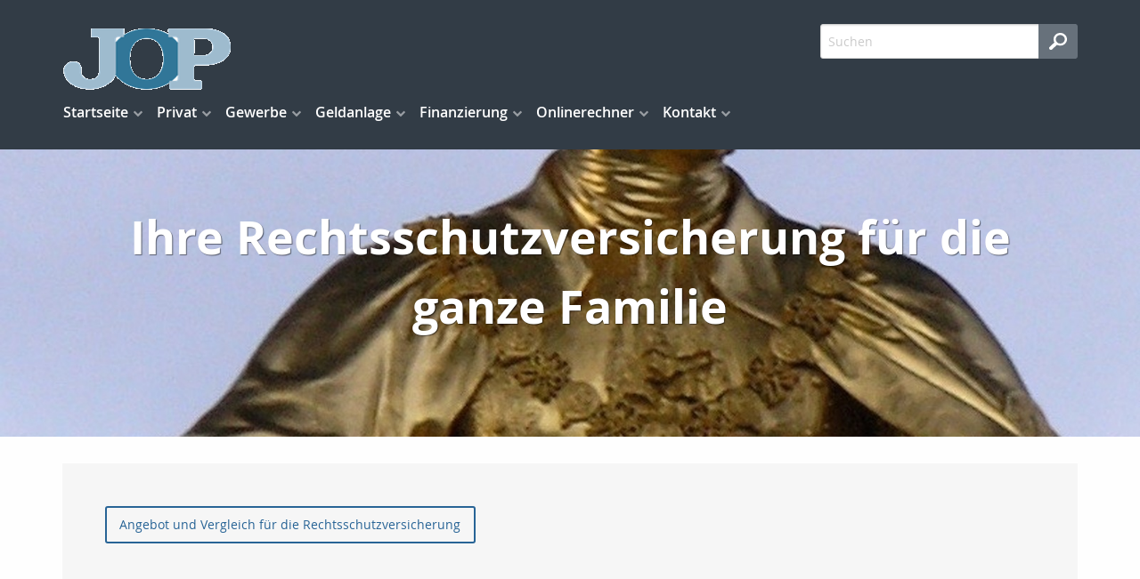

--- FILE ---
content_type: text/html;charset=UTF-8
request_url: https://www.versicherungsmakler-jop.de/privat.rechtsschutz.familie.html
body_size: 9717
content:
<!DOCTYPE html><html lang="de" class="chrome no-js"><head data-host="web3"><title>Ihre Rechtsschutzversicherung für die ganze Familie | JOP Versicherungsmakler &amp; Finanzanlagenvermittler UG (haftungsbeschränkt)</title><meta charset="UTF-8"/><meta property="og:title" content="Ihre Rechtsschutzversicherung für die ganze Familie | JOP Versicherungsmakler &amp; Finanzanlagenvermittler UG (haftungsbeschränkt)"/><meta property="og:type" content="website"/><meta property="og:url" content="https://www.versicherungsmakler-jop.de/privat.rechtsschutz.familie.html"/><meta property="og:image" content="https://www.versicherungsmakler-jop.de/content.4812908.images.wjejc.P7292607-1.jpg"/><meta name="thumbnail" content="https://www.versicherungsmakler-jop.de/content.4812908.images.wjejc.P7292607-1.jpg"/><meta property="og:image:type" content="jpg"/><meta property="og:image:width" content="817"/><meta property="og:image:height" content="622"/><meta property="max-image-preview" content="standard"/><meta property="fb:pages" content="459656107505685"/><meta property="og:description" content="In einer Familienrechtsschutz sind alle Familienmitglieder, d.h. der Ehepartner und alle minderjährigen und volljährigen unverheirateten Kinder, meist bis Vollendung des 25. Lebensjahres und ohne eigenes Einkommen, versichert."/><meta name="viewport" content="width=device-width, initial-scale=1"/><meta http-equiv="language" content="de"/><meta name="robots" content="index, follow"/><meta name="description" lang="de" content="In einer Familienrechtsschutz sind alle Familienmitglieder, d.h. der Ehepartner und alle minderjährigen und volljährigen unverheirateten Kinder, meist bis Vollendung des 25. Lebensjahres und ohne eigenes Einkommen, versichert."/><meta name="keywords" content="Joachim Pape, JOP Maklerbüro, Versicherungen und Geldanlagen, Winterberg, JOP, Pape Makler, Pape Maklerbüro, JOP Maklerbüro, Pape Winterberg, Winterberg,JOP Winterberg, &#10;Analyse,Versicherungen, Geldanlagen, Altersvorsorge, Fondsanlagen, Private-Equity,&#10;Unternehmensberatung, gesetzliche Krankenversicherung,Finanzdienstleister,unabhängig,Investment,Fondsgebundene Lebensversicherung,Rentenversicherung,Unfallversicherung,Baufinanzierung,,Sterbegeld,59955, JOPVersicherungsmakler, JOP Winterberg,"/><meta name="news_keywords" content="Joachim Pape, JOP Maklerbüro, Versicherungen und Geldanlagen, Winterberg, JOP, Pape Makler, Pape Maklerbüro, JOP Maklerbüro, Pape Winterberg, Winterberg,JOP Winterberg, &#10;Analyse,Versicherungen, Geldanlagen, Altersvorsorge, Fondsanlagen, Private-Equity,&#10;Unternehmensberatung, gesetzliche Krankenversicherung,Finanzdienstleister,unabhängig,Investment,Fondsgebundene Lebensversicherung,Rentenversicherung,Unfallversicherung,Baufinanzierung,,Sterbegeld,59955, JOPVersicherungsmakler, JOP Winterberg,"/><meta name="geo.region" content="DE-NW"/><meta name="geo.placename" content="59955 Winterberg"/><meta http-equiv="cache-control" content="public, max-age=1800, s-maxage=1800, must-revalidate"/><meta http-equiv="pragma" content="public"/><meta http-equiv="expires" content="Wed, 21 Jan 2026 06:02:23 GMT"/><meta name="generator" content="FAD - Fast Application Development Server"/><link rel="shortcut icon" href="/skins/images/fullscreen/blue/favicon.ico" type="image/x-icon"/><link rel="apple-touch-icon" href="/skins/images/fullscreen/blue/favicon.ico" type="image/x-icon"/><link rel="stylesheet" type="text/css" href="/scripts/jquery/jquery-ui/1.10.2/themes/default/jquery-ui.min.css?cb=1731416161" media="screen"/><link rel="stylesheet" type="text/css" href="/scripts/jquery/jquery-ui/1.10.2/themes/default/jquery-ui.structure.min.css?cb=1731416161" media="screen"/><link rel="stylesheet" type="text/css" href="/scripts/jquery/jquery-ui/1.10.2/themes/default/jquery-ui.theme.min.css?cb=1731416161" media="screen"/><link rel="stylesheet" type="text/css" href="/scripts/public.css?cb=1752575001" media="screen"/><link rel="stylesheet" type="text/css" href="/skins/css/default.css?cb=1731416228" media="screen"/><link rel="stylesheet" type="text/css" href="/cms.share.css.iconsprite.css" media="all"/><link rel="stylesheet" type="text/css" href="/skins/css/normalize/4.2.0/normalize.min.css?cb=1731416228" media="all"/><link rel="stylesheet" type="text/css" href="/skins/css/ui.totop.css?cb=1731416228" media="all"/><link rel="stylesheet" type="text/css" href="/skins/js/swiper/3.1.2/css/swiper.min.css?cb=1731416230" media="all"/><link rel="stylesheet" type="text/css" href="/skins/css/foundation.min.css?cb=1731416228" media="all"/><link rel="stylesheet" type="text/css" href="/skins/css/component.css?cb=1731416228" media="all"/><link rel="stylesheet" type="text/css" href="/scripts/font-awesome/css/font-awesome.min.css?cb=1731416161" media="screen"/><link rel="stylesheet" type="text/css" href="/skins/css/fullscreen.css?cb=1731416228" media="all"/><link rel="stylesheet" type="text/css" href="/fullscreen_blue.css" media="all"/><link rel="stylesheet" type="text/css" href="/custom.css?cb=1635174965"/><script type="text/javascript" data-type="text/javascript" src="/skins/js/hyphenator/Hyphenator_Loader.js?cb=1731416230" data-cookieconsent="necessary">/*41b6f6c7c2812d3d1acd9c73e8c641c7*/</script><script type="text/javascript" data-type="text/javascript" src="/scripts/jquery/2.1.4/jquery.min.js?cb=1731416161" data-cookieconsent="necessary">/*5b91cb4fa631790ec8b741eed0330cd1*/</script><script type="text/javascript" data-type="text/javascript" src="/scripts/jquery/jquery-ui/1.12.1/jquery-ui.min.js?cb=1731416161" data-cookieconsent="necessary">/*8ee9ce4eccf8d9a1e0cc23684c8b5c77*/</script><script type="text/plain" data-type="text/javascript" src="https://www.googletagmanager.com/gtag/js?id=UA-126939211-1" async="" defer="" data-cookieconsent="tracking">/*1816a57f4b9df671f758b80758301225*/</script><script type="text/plain" data-type="text/javascript" data-cookieconsent="tracking">//<![CDATA[
          window.dataLayer = window.dataLayer || [];
          function gtag(){window.dataLayer.push(arguments);}
          gtag('js', new Date());
          gtag('config', 'UA-126939211-1', {'anonymize_ip': true});
        //]]></script><script type="text/javascript">
      session = 'PHPSESSID=bb5a6tpoe75jv914fermh61362';
    </script><script type="text/javascript" data-type="text/javascript" src="/scripts.ajax.js?cb=1731416201" data-cookieconsent="necessary">/*bca3630b4a1d4ca04e5c713ac6689bcd*/</script><script type="text/javascript">
      function setsubmit(t) {
        submit = t;
      };
    </script><script type="text/javascript" src="/public/fad-server/class/cms/mod/cookieconsent/cookieconsent.js">/*cookieconsent*/</script><script type="text/javascript">
        document.addEventListener( 'DOMContentLoaded' , function () {
          if (fad_cookieconsent) {
            fad_cookieconsent.init( {
              display : 'bottom',
              module : '4911706',
              maxage : '30'
            } );

            
            fad_cookieconsent.run();
            
          }
        } );
      </script></head><body itemscope="itemscope" itemtype="http://schema.org/WebPage" class="privat.rechtsschutz.familie default"><div id="preloader"><div id="status" class="sk-fading-circle"><div class="sk-circle1 sk-circle"> </div><div class="sk-circle2 sk-circle"> </div><div class="sk-circle3 sk-circle"> </div><div class="sk-circle4 sk-circle"> </div><div class="sk-circle5 sk-circle"> </div><div class="sk-circle6 sk-circle"> </div><div class="sk-circle7 sk-circle"> </div><div class="sk-circle8 sk-circle"> </div><div class="sk-circle9 sk-circle"> </div><div class="sk-circle10 sk-circle"> </div><div class="sk-circle11 sk-circle"> </div><div class="sk-circle12 sk-circle"> </div></div></div><div class="wrapper"><nav class="top-bar top-bar-fixed" role="navigation"><div class="scrollbar-fix"><div class="row"><div class="columns"><div class="top-bar-left"><button class="toggle-search"> </button><button class="toggle-menu"><span> </span></button><a class="top-bar-logo" href="/index.html"><img alt=" JOP Versicherungsmakler &amp; Finanzanlagenvermittler UG (haftungsbeschränkt)" src="/logo.png"/></a></div><div class="top-bar-right"><div id="mod_search_form_4841289" class="mod_search_form"><form action="/suche.html" method="get" accept-charset="UTF-8" target="_self"><fieldset><input id="fad_search_form_field" name="q" placeholder="Suchen" type="text" size="30"/><input id="fad_search_form_submit" value="" type="submit"/></fieldset></form></div></div><div class="dropdown-menu"><div id="mod_search_form_4841289" class="mod_search_form"><form action="/suche.html" method="get" accept-charset="UTF-8" target="_self"><fieldset><input id="fad_search_form_field" name="q" placeholder="Suchen" type="text" size="30"/><input id="fad_search_form_submit" value="" type="submit"/></fieldset></form></div><div id="dl-menu" class="dl-menuwrapper collapsed"><ul class="dl-menu dl-menuopen"><li class="menuitem has-submenu"><a class="page_link" href="/index.html" aria-haspopup="true">Startseite</a><ul class="dl-submenu menu-level-2"><li class="menuitem has-submenu"><a class="page_link" href="/neu.index.html" aria-haspopup="true">Aktuelles</a><ul class="dl-submenu menu-level-3"><li class="menuitem has-submenu"><a class="page_link" href="/neu.index.html" aria-haspopup="true">Archiv</a><ul class="dl-submenu menu-level-4"><li class="menuitem"><a class="page_link" href="/neu.2015.html">Änderungen 2015</a></li><li class="menuitem"><a class="page_link" href="/neu.2014.html">Änderungen 2014</a></li><li class="menuitem"><a class="page_link" href="/neu.2013.html">Änderungen 2013</a></li><li class="menuitem"><a class="page_link" href="/neu.2012-2.html">Neu zum 01.09.2012</a></li><li class="menuitem has-submenu"><a class="page_link" href="/neu.2012.html" aria-haspopup="true">Änderungen 2012</a><ul class="dl-submenu menu-level-5"><li class="menuitem"><a class="page_link" href="/neu.wechsel-strom-gas.html">Wechsel Strom,Gas</a></li><li class="menuitem"><a class="page_link" href="/neu.warnbutton.html">Warnbutton</a></li><li class="menuitem"><a class="page_link" href="/neu.mitbestimmung-eu-buerger.html">Mitbestimmung EU-Bürger</a></li><li class="menuitem"><a class="page_link" href="/neu.kuerzung-solarfoerderung.html">Solarförderung</a></li><li class="menuitem"><a class="page_link" href="/neu.anerkennungsgesetz-ausland-fachkraefte.html">Rechengrößen 2012</a></li></ul></li><li class="menuitem"><a class="page_link" href="/neu.2011.html">Änderungen 2011</a></li><li class="menuitem"><a class="page_link" href="/neu.2010.html">Änderungen 2010</a></li><li class="menuitem"><a class="page_link" href="/neu.2009.html">Änderungen 2009</a></li><li class="menuitem"><a class="page_link" href="/neu.2008.html">Änderungen 2008</a></li><li class="menuitem"><a class="page_link" href="/neu.2007.html">Änderungen 2007</a></li><li class="menuitem"><a class="page_link" href="/neu.2006.html">Änderungen 2006</a></li><li class="menuitem"><a class="page_link" href="/neu.2005.html">Änderungen 2005</a></li><li class="menuitem"><a class="page_link" href="/neu.2004.html">Änderungen 2004</a></li><li class="menuitem"><a class="page_link" href="/neu.2025.html">Änderungen 2025</a></li><li class="menuitem"><a class="page_link" href="/neu.2024.html">Änderungen 2024</a></li><li class="menuitem"><a class="page_link" href="/neu.2023.html">Änderungen 2023</a></li><li class="menuitem"><a class="page_link" href="/neu.2022.html">Änderungen 2022</a></li><li class="menuitem"><a class="page_link" href="/neu.2021.html">Änderungen 2021</a></li><li class="menuitem"><a class="page_link" href="/neu.2020.html">Änderungen 2020</a></li><li class="menuitem"><a class="page_link" href="/neu.2019.html">Änderungen 2019</a></li><li class="menuitem"><a class="page_link" href="/neu.2018.html">Änderungen 2018</a></li><li class="menuitem"><a class="page_link" href="/neu.2017.html">Änderungen 2017</a></li><li class="menuitem"><a class="page_link" href="/neu.2016.html">Änderungen 2016</a></li></ul></li><li class="menuitem"><a class="page_link" href="/neu.2026.html">Änderungen 2026</a></li></ul></li><li class="menuitem"><a class="page_link" href="/Angebotsanfragen.html">Angebotsanfragen</a></li><li class="menuitem has-submenu"><a class="page_link" href="/Dokumente.html" aria-haspopup="true">Dokumente</a><ul class="dl-submenu menu-level-3"><li class="menuitem"><a class="page_link" href="/dokumente.maklervertrag.mv.html">Was ist ein Maklervertrag</a></li><li class="menuitem"><a class="page_link" href="/Kodex.html">Kodex</a></li><li class="menuitem"><a class="page_link" href="/dokumente.korrespondenz.index.html">Korrespondenz</a></li></ul></li><li class="menuitem"><a class="page_link" href="/suche.html">Suche</a></li><li class="menuitem"><a class="page_link" href="/Links.html">Links</a></li><li class="menuitem"><a class="page_link" href="/analyse.index.html">Analyse</a></li></ul></li><li class="menuitem has-submenu active"><a class="page_link" href="/privat.index.html" aria-haspopup="true">Privat</a><ul class="dl-submenu menu-level-2"><li class="menuitem has-submenu"><a class="page_link" href="/privat.haftpflicht.index.html" aria-haspopup="true">Haftpflicht</a><ul class="dl-submenu menu-level-3"><li class="menuitem has-submenu"><a class="page_link" href="/privat.haftpflicht.privat.index.html" aria-haspopup="true">Privathaftpflicht</a><ul class="dl-submenu menu-level-4"><li class="menuitem"><a class="page_link" href="/Was-ist-eine-Privathaftpflicht.html">Was ist ...</a></li><li class="menuitem"><a class="page_link" href="/privat.privathaftpflicht.leistungen.html">Leistungen</a></li><li class="menuitem"><a class="page_link" href="/privat.privathaftpflicht.personen.html">versicherte Personen</a></li></ul></li><li class="menuitem"><a class="page_link" href="/privat.haftpflicht.haus.index.html">H.u.Grundst.haft.</a></li><li class="menuitem"><a class="page_link" href="/Hundehaftpflicht.html">Hundehaftpflicht</a></li></ul></li><li class="menuitem has-submenu"><a class="page_link" href="/privat.altersvorsorge.html" aria-haspopup="true">Altersvorsorge</a><ul class="dl-submenu menu-level-3"><li class="menuitem"><a class="page_link" href="/privat.privatrente.html">Privat-Rente</a></li><li class="menuitem"><a class="page_link" href="/privat.fonds.html">Fondsgebunden</a></li><li class="menuitem has-submenu"><a class="page_link" href="/privat.betriebliche.altersvorsorge.html" aria-haspopup="true">Betr. Altersvors.</a><ul class="dl-submenu menu-level-4"><li class="menuitem"><a class="page_link" href="/privat.betriebaltersvorsorge.direkt.html">Direktversicherung</a></li><li class="menuitem"><a class="page_link" href="/privat.betrieblaltersvorsorge.pensionszusage.html">Pensionszusage</a></li><li class="menuitem"><a class="page_link" href="/privat.betrieblaltersvorsorge.unterstuetzungskassen.html">Unterst.-kasse</a></li><li class="menuitem"><a class="page_link" href="/privat.betrieblaltersvorsorge.pensionskasse.html">Pensionskasse</a></li><li class="menuitem"><a class="page_link" href="/privat.betrieblaltersvorsorge.pensionsfonds.html">Pensionsfonds</a></li><li class="menuitem"><a class="page_link" href="/privat.betrieblaltersvorsorge.besteuerung.html">Besteuerung</a></li></ul></li><li class="menuitem"><a class="page_link" href="/privat.riester.html">Riester-Rente</a></li><li class="menuitem"><a class="page_link" href="/privat.ruerup.html">Rürup-Rente</a></li><li class="menuitem"><a class="page_link" href="/privat.wohnriester.html">Wohnriester</a></li></ul></li><li class="menuitem has-submenu"><a class="page_link" href="/privat.senioren.index.html" aria-haspopup="true">Senioren</a><ul class="dl-submenu menu-level-3"><li class="menuitem"><a class="page_link" href="/privat.senioren.sterbegeld.html">Sterbegeld</a></li><li class="menuitem"><a class="page_link" href="/Pflegeabsicherung.html">Pflegeabsicherung</a></li></ul></li><li class="menuitem has-submenu"><a class="page_link" href="/privat.tiere.html" aria-haspopup="true">Tiere</a><ul class="dl-submenu menu-level-3"><li class="menuitem"><a class="page_link" href="/privat.hunde.index.html">Hundehaftpflicht</a></li><li class="menuitem"><a class="page_link" href="/privat.tierkrankenversicherung.html">Tierkrankenversicherung</a></li></ul></li><li class="menuitem has-submenu"><a class="page_link" href="/privat.hinterbliebenen.html" aria-haspopup="true">Hinterbliebenen Absicherung</a><ul class="dl-submenu menu-level-3"><li class="menuitem"><a class="page_link" href="/Sterbegeldversicherung.html">Sterbegeldversicherung</a></li><li class="menuitem"><a class="page_link" href="/privat.hinterbliebenen.risikoleben.html">Risikoleben</a></li></ul></li><li class="menuitem has-submenu"><a class="page_link" href="/privat.pflegeabsicherung.html" aria-haspopup="true">Pflegeabsicherung</a><ul class="dl-submenu menu-level-3"><li class="menuitem"><a class="page_link" href="/gesetzliche-Pflegeversicherung.html">gesetzliche PV</a></li><li class="menuitem"><a class="page_link" href="/privat.pflegeversicherung.html">Pflegeversicherung</a></li></ul></li><li class="menuitem has-submenu"><a class="page_link" href="/privat.bauleistung.index.html" aria-haspopup="true">Bauvorhaben</a><ul class="dl-submenu menu-level-3"><li class="menuitem"><a class="page_link" href="/privat.bauleistung.wasundwie.html">Was und wie hoch</a></li><li class="menuitem has-submenu"><a class="page_link" href="/privat.baufinanzierung.html" aria-haspopup="true">Baufinanzierung</a><ul class="dl-submenu menu-level-4"><li class="menuitem"><a class="page_link" href="/Wohnriester.html">Wohnriester</a></li></ul></li><li class="menuitem has-submenu"><a class="page_link" href="/privat.bausparen.html" aria-haspopup="true">Bausparen</a><ul class="dl-submenu menu-level-4"><li class="menuitem"><a class="page_link" href="/Wohnriester-Bausparen.html">Wohnriester</a></li></ul></li></ul></li><li class="menuitem has-submenu"><a class="page_link" href="/privat.sozialversicherunge.pv.html" aria-haspopup="true">Sozialversicherung</a><ul class="dl-submenu menu-level-3"><li class="menuitem"><a class="page_link" href="/privat.sozialversicherunge.pv.html">Gesetzliche PV</a></li></ul></li><li class="menuitem has-submenu"><a class="page_link" href="/privat.eigentumsabsicherung.html" aria-haspopup="true">Eigentumsabsicherung</a><ul class="dl-submenu menu-level-3"><li class="menuitem"><a class="page_link" href="/Privathaftpflicht.html">Privathaftpflicht</a></li><li class="menuitem"><a class="page_link" href="/Haus-und-Grundstueck.html">Haus und Grundstück Haftpflicht</a></li><li class="menuitem"><a class="page_link" href="/Rechtsschutz-fuer-Eigentuemer-und-Mieter.html">Rechtsschutz</a></li><li class="menuitem has-submenu"><a class="page_link" href="/privat.gebaeude.html" aria-haspopup="true">Wohngebäude</a><ul class="dl-submenu menu-level-4"><li class="menuitem"><a class="page_link" href="/privat.gebaeude.verpflichtungen.html">Verpflichtungen und Totalschaden</a></li><li class="menuitem"><a class="page_link" href="/privat.gebaeude.wieversichert.html">Wie und was ist versichert</a></li><li class="menuitem"><a class="page_link" href="/privat.gebaeude.risiken.html">Risiken und Versicherungsschäden</a></li><li class="menuitem"><a class="page_link" href="/privat.gebaeude.feuerrohbau.html">Feuerrohbau</a></li><li class="menuitem"><a class="page_link" href="/privat.gebaeude.deckungserweiterung.html">Deckungserw.</a></li></ul></li><li class="menuitem has-submenu"><a class="page_link" href="/privat.hausrat.index.html" aria-haspopup="true">Hausrat</a><ul class="dl-submenu menu-level-4"><li class="menuitem"><a class="page_link" href="/privat.hausrat.zusatz.html">Zusatzversicherung Deckungserw.</a></li><li class="menuitem"><a class="page_link" href="/privat.hausrat.wasistdas.html">Was ist Hausrat</a></li><li class="menuitem"><a class="page_link" href="/privat.hausrat.unterversicherung.html">Richtig vers.</a></li><li class="menuitem"><a class="page_link" href="/privat.hausrat.mitversichert.html">Mitversichert</a></li></ul></li></ul></li><li class="menuitem has-submenu"><a class="page_link" href="/privat.arbeitskraftabsicherung.html" aria-haspopup="true">Arbeitskraftabsicherung</a><ul class="dl-submenu menu-level-3"><li class="menuitem"><a class="page_link" href="/Rechtsschutz-Arbeit-und-Beruf.html">Rechtsschutz Arbeit und Beruf</a></li><li class="menuitem has-submenu"><a class="page_link" href="/privat.unfall.html" aria-haspopup="true">Unfallversicherung</a><ul class="dl-submenu menu-level-4"><li class="menuitem"><a class="page_link" href="/privat.unfall.was.html">Was ist eine Unfallversicherung</a></li><li class="menuitem"><a class="page_link" href="/privat.unfall.leistung.html">Leistungen</a></li><li class="menuitem"><a class="page_link" href="/privat.unfall.gliedertaxe.html">Gliedertaxe</a></li></ul></li><li class="menuitem"><a class="page_link" href="/privat.erwerbsunfaehigkeit.html">Erwerbsunfähigkeit</a></li><li class="menuitem"><a class="page_link" href="/privat.grundfaehigkeit.html">Grundfähigkeit</a></li><li class="menuitem"><a class="page_link" href="/privat.dienstunfaehigkeitsversicherung.html">Dienstunfähigkeit</a></li><li class="menuitem"><a class="page_link" href="/privat.dreaddeseasepflege.html">Schwere Krankheiten</a></li><li class="menuitem"><a class="page_link" href="/privat.berufsunfaehigkeit.html">Berufsunfähigkeit</a></li></ul></li><li class="menuitem has-submenu"><a class="page_link" href="/privat.kraftfahrtversicherung.html" aria-haspopup="true">Kraftfahrtversicherung</a><ul class="dl-submenu menu-level-3"><li class="menuitem has-submenu"><a class="page_link" href="/privat.kraftfahrtversicherung.automobil.html" aria-haspopup="true">Automobil</a><ul class="dl-submenu menu-level-4"><li class="menuitem"><a class="page_link" href="/privat.kraftfahrtversicherung.auto.haftpflicht.html">Haftpflicht</a></li><li class="menuitem"><a class="page_link" href="/privat.kraftfahrtversicherung.auto.kasko.html">Teil- oder Vollkasko</a></li><li class="menuitem"><a class="page_link" href="/privat.kraftfahrtversicherung.auto.leistung.html">Leistungen und Schutzbrief</a></li><li class="menuitem"><a class="page_link" href="/privat.kraftfahrtversicherung.auto.systeme.html">Systeme und Schadensfreiheitsklassen </a></li><li class="menuitem"><a class="page_link" href="/privat.kfz.vergleich.html">Vergleich</a></li></ul></li></ul></li><li class="menuitem has-submenu active"><a class="page_link" href="/privat.rechtsschutz.index.html" aria-haspopup="true">Rechtsschutz</a><ul class="dl-submenu menu-level-3"><li class="menuitem"><a class="page_link" href="/privat.rechtsschutz.vertragsarten.html">Vertragsarten</a></li><li class="menuitem"><a class="page_link" href="/privat.rechtsschutz.leistung.html">Leistungen</a></li><li class="menuitem"><a class="page_link" href="/privat.rechtsschutz.wassollten.html">Was sollten Sie</a></li><li class="menuitem"><a class="page_link" href="/privat.rechtsschutz.wug.html">Wohnungen und Grundstücke</a></li><li class="menuitem"><a class="page_link" href="/privat.rechtsschutz.internet.html">Internet</a></li><li class="menuitem active"><a class="page_link" href="/privat.rechtsschutz.familie.html">Familien</a></li><li class="menuitem"><a class="page_link" href="/privat.rechtsschutz.arbeitsrecht.html">Arbeit und Beruf</a></li></ul></li><li class="menuitem has-submenu"><a class="page_link" href="/privat.ausland.index.html" aria-haspopup="true">Reisen</a><ul class="dl-submenu menu-level-3"><li class="menuitem"><a class="page_link" href="/privat.ausland.reise.html">Reise-Krankenv.</a></li></ul></li></ul></li><li class="menuitem has-submenu"><a class="page_link" href="/gewerbe.index.html" aria-haspopup="true">Gewerbe</a><ul class="dl-submenu menu-level-2"><li class="menuitem has-submenu"><a class="page_link" href="/gewerbe.sach.index.html" aria-haspopup="true">Sach</a><ul class="dl-submenu menu-level-3"><li class="menuitem"><a class="page_link" href="/gewerbe.photovoltaik.html">Photovoltaikanlage</a></li><li class="menuitem"><a class="page_link" href="/gewerbe.praxisausfall.index.html">Praxisausfall</a></li><li class="menuitem"><a class="page_link" href="/gewerbe.mietverlust.index.html">Mietverlust</a></li><li class="menuitem"><a class="page_link" href="/gewerbe.maschinen.index.html">Maschinen</a></li><li class="menuitem"><a class="page_link" href="/gewerbe.elektronikversicherung.index.html">Elektronik</a></li><li class="menuitem"><a class="page_link" href="/gewerbe.betriebsunterbrechungsvers.index.html">Betriebsunterbrechung</a></li><li class="menuitem"><a class="page_link" href="/gewerbe.itversicherung.index.html">IT-Versicherung</a></li><li class="menuitem"><a class="page_link" href="/gewerbe.feuerversicherung.index.html">Feuer</a></li><li class="menuitem"><a class="page_link" href="/gewerbe.ertragsschaden.index.html">Ertragsschaden</a></li><li class="menuitem"><a class="page_link" href="/gewerbe.betriebsinhalt.index.html">Betriebsinhalt</a></li><li class="menuitem"><a class="page_link" href="/gewerbe.betriebsgebaeude.index.html">Betriebsgebäude</a></li></ul></li><li class="menuitem has-submenu"><a class="page_link" href="/gewerbe.haftpflicht.index.html" aria-haspopup="true">Haftpflicht</a><ul class="dl-submenu menu-level-3"><li class="menuitem"><a class="page_link" href="/gewerbe.vermoegensschadenhaftpflicht.index.html">Vermögensschäden</a></li><li class="menuitem"><a class="page_link" href="/gewerbe.produkthaftpflicht.index.html">Produkthaftpflicht</a></li><li class="menuitem"><a class="page_link" href="/gewerbe.betriebshaftpflicht.index.html">Betriebshaftpflicht</a></li><li class="menuitem"><a class="page_link" href="/gewerbe.berufshaftpflicht.index.html">Berufshaftpflicht</a></li></ul></li><li class="menuitem"><a class="page_link" href="/gewerbe.manager.index.html">Manager</a></li><li class="menuitem"><a class="page_link" href="/gewerbe.vertrauensschaden.index.html">Vertrauensschäden</a></li><li class="menuitem has-submenu"><a class="page_link" href="/gewerbe.betriebliche-altersvorsorge.html" aria-haspopup="true">Betriebliche Altersvorsorge</a><ul class="dl-submenu menu-level-3"><li class="menuitem"><a class="page_link" href="/gewerbe.unterstuetzungskassen.html">Unterstützungskassen</a></li><li class="menuitem"><a class="page_link" href="/gewerbe.pensionszusage.html">Pensionszusage</a></li><li class="menuitem"><a class="page_link" href="/gewerbe.direktversicherung.html">Direktversicherung</a></li></ul></li></ul></li><li class="menuitem has-submenu"><a class="page_link" href="/investment.index.html" aria-haspopup="true">Geldanlage</a><ul class="dl-submenu menu-level-2"><li class="menuitem has-submenu"><a class="page_link" href="/investment.fonds.offen.index.html" aria-haspopup="true">Offene Fonds</a><ul class="dl-submenu menu-level-3"><li class="menuitem"><a class="page_link" href="/investment.fonds.offen.aktienfonds.html">Aktienfonds</a></li><li class="menuitem"><a class="page_link" href="/investment.fonds.offen.rentenfonds.html">Rentenfonds</a></li><li class="menuitem"><a class="page_link" href="/investment.fonds.offen.dachfonds.html">Dachfonds</a></li><li class="menuitem"><a class="page_link" href="/investment.fonds.offen.geldmarktfonds.html">Geldmarktfonds</a></li><li class="menuitem"><a class="page_link" href="/investment.fonds.offen.offeneimmofonds.html">Immobilienfonds</a></li></ul></li><li class="menuitem has-submenu"><a class="page_link" href="/investment.fonds.geschlossen.index.html" aria-haspopup="true">Geschl. Fonds</a><ul class="dl-submenu menu-level-3"><li class="menuitem"><a class="page_link" href="/investment.fonds.geschlossene.erklaerung.html">Erklärungen</a></li><li class="menuitem"><a class="page_link" href="/investment.fonds.geschlossen.immobilienfonds.html">Immobilienfonds</a></li></ul></li><li class="menuitem"><a class="page_link" href="/investment.aktien.index.html">Aktien</a></li><li class="menuitem has-submenu"><a class="page_link" href="/extern.ebase.index.html" aria-haspopup="true">ebase</a><ul class="dl-submenu menu-level-3"><li class="menuitem"><a class="page_link" href="/extern.ebase.index.html">Über ebase</a></li><li class="menuitem"><a class="page_link" href="/extern.ebase.vorteile.html">Die Vorteile des ebase-Depots</a></li><li class="menuitem"><a class="page_link" href="/extern.ebase.zugang.html">Kundenzugang</a></li></ul></li><li class="menuitem"><a class="page_link" href="/extern.ksc.zugang.html">KundenServiceCenter</a></li></ul></li><li class="menuitem has-submenu"><a class="page_link" href="/finanzierung.index.html" aria-haspopup="true">Finanzierung</a><ul class="dl-submenu menu-level-2"><li class="menuitem"><a class="page_link" href="/Baufinanzierung.html">Baufinanzierung</a></li></ul></li><li class="menuitem has-submenu"><a class="page_link" href="/tarifrechner.index.html" aria-haspopup="true">Onlinerechner</a><ul class="dl-submenu menu-level-2"><li class="menuitem"><a class="page_link" href="/Angebotsanfrage.html">Angebotsanfragen</a></li></ul></li><li class="menuitem has-submenu"><a class="page_link" href="/Kontakt.html" aria-haspopup="true">Kontakt</a><ul class="dl-submenu menu-level-2"><li class="menuitem"><a class="page_link" href="/Oeffnungszeiten.html">Öffnungszeiten</a></li><li class="menuitem"><a class="page_link" href="/Ueber-uns.html">Über uns</a></li><li class="menuitem"><a class="page_link" href="/anfahrt.html">Anfahrt</a></li><li class="menuitem"><a class="page_link" href="/datenschutz.html">Datenschutz</a></li><li class="menuitem"><a class="page_link" href="/Impressum.html">Impressum</a></li><li class="menuitem"><a class="page_link" href="/beratung.html">Persönliche Beratung</a></li><li class="menuitem"><a class="page_link" href="/Erstinformation.html">Erstinformation</a></li></ul></li></ul></div><ul class="menu mega-menu"><li class="menuitem has-submenu"><a class="page_link" href="/index.html" aria-haspopup="true">Startseite</a><ul class="submenu menu-level-2"><div class="menu-column"><li><a href="/neu.index.html">Aktuelles</a><ul class="submenu menu-level-3"><li><a href="/neu.index.html">Archiv</a></li><li><a href="/neu.2026.html">Änderungen 2026</a></li></ul></li></div><div class="menu-column"><li><a href="/Angebotsanfragen.html">Angebotsanfragen</a></li></div><div class="menu-column"><li><a href="/Dokumente.html">Dokumente</a><ul class="submenu menu-level-3"><li><a href="/dokumente.maklervertrag.mv.html">Was ist ein Maklervertrag</a></li><li><a href="/Kodex.html">Kodex</a></li><li><a href="/dokumente.korrespondenz.index.html">Korrespondenz</a></li></ul></li><li><a href="/suche.html">Suche</a></li></div><div class="menu-column"><li><a href="/Links.html">Links</a></li><li><a href="/analyse.index.html">Analyse</a></li></div></ul></li><li class="menuitem has-submenu active"><a class="page_link" href="/privat.index.html" aria-haspopup="true">Privat</a><ul class="submenu menu-level-2"><div class="menu-column"><li><a href="/privat.haftpflicht.index.html">Haftpflicht</a><ul class="submenu menu-level-3"><li><a href="/privat.haftpflicht.privat.index.html">Privathaftpflicht</a></li><li><a href="/privat.haftpflicht.haus.index.html">H.u.Grundst.haft.</a></li><li><a href="/Hundehaftpflicht.html">Hundehaftpflicht</a></li></ul></li><li><a href="/privat.altersvorsorge.html">Altersvorsorge</a><ul class="submenu menu-level-3"><li><a href="/privat.privatrente.html">Privat-Rente</a></li><li><a href="/privat.fonds.html">Fondsgebunden</a></li><li><a href="/privat.betriebliche.altersvorsorge.html">Betr. Altersvors.</a></li><li><a href="/privat.riester.html">Riester-Rente</a></li><li><a href="/privat.ruerup.html">Rürup-Rente</a></li><li><a href="/privat.wohnriester.html">Wohnriester</a></li></ul></li><li><a href="/privat.senioren.index.html">Senioren</a><ul class="submenu menu-level-3"><li><a href="/privat.senioren.sterbegeld.html">Sterbegeld</a></li><li><a href="/Pflegeabsicherung.html">Pflegeabsicherung</a></li></ul></li></div><div class="menu-column"><li><a href="/privat.tiere.html">Tiere</a><ul class="submenu menu-level-3"><li><a href="/privat.hunde.index.html">Hundehaftpflicht</a></li><li><a href="/privat.tierkrankenversicherung.html">Tierkrankenversicherung</a></li></ul></li><li><a href="/privat.hinterbliebenen.html">Hinterbliebenen Absicherung</a><ul class="submenu menu-level-3"><li><a href="/Sterbegeldversicherung.html">Sterbegeldversicherung</a></li><li><a href="/privat.hinterbliebenen.risikoleben.html">Risikoleben</a></li></ul></li><li><a href="/privat.pflegeabsicherung.html">Pflegeabsicherung</a><ul class="submenu menu-level-3"><li><a href="/gesetzliche-Pflegeversicherung.html">gesetzliche PV</a></li><li><a href="/privat.pflegeversicherung.html">Pflegeversicherung</a></li></ul></li><li><a href="/privat.bauleistung.index.html">Bauvorhaben</a><ul class="submenu menu-level-3"><li><a href="/privat.bauleistung.wasundwie.html">Was und wie hoch</a></li><li><a href="/privat.baufinanzierung.html">Baufinanzierung</a></li><li><a href="/privat.bausparen.html">Bausparen</a></li></ul></li></div><div class="menu-column"><li><a href="/privat.sozialversicherunge.pv.html">Sozialversicherung</a><ul class="submenu menu-level-3"><li><a href="/privat.sozialversicherunge.pv.html">Gesetzliche PV</a></li></ul></li><li><a href="/privat.eigentumsabsicherung.html">Eigentumsabsicherung</a><ul class="submenu menu-level-3"><li><a href="/Privathaftpflicht.html">Privathaftpflicht</a></li><li><a href="/Haus-und-Grundstueck.html">Haus und Grundstück Haftpflicht</a></li><li><a href="/Rechtsschutz-fuer-Eigentuemer-und-Mieter.html">Rechtsschutz</a></li><li><a href="/privat.gebaeude.html">Wohngebäude</a></li><li><a href="/privat.hausrat.index.html">Hausrat</a></li></ul></li></div><div class="menu-column"><li><a href="/privat.arbeitskraftabsicherung.html">Arbeitskraftabsicherung</a><ul class="submenu menu-level-3"><li><a href="/Rechtsschutz-Arbeit-und-Beruf.html">Rechtsschutz Arbeit und Beruf</a></li><li><a href="/privat.unfall.html">Unfallversicherung</a></li><li><a href="/privat.erwerbsunfaehigkeit.html">Erwerbsunfähigkeit</a></li><li><a href="/privat.grundfaehigkeit.html">Grundfähigkeit</a></li><li><a href="/privat.dienstunfaehigkeitsversicherung.html">Dienstunfähigkeit</a></li><li><a href="/privat.dreaddeseasepflege.html">Schwere Krankheiten</a></li><li><a href="/privat.berufsunfaehigkeit.html">Berufsunfähigkeit</a></li></ul></li><li><a href="/privat.kraftfahrtversicherung.html">Kraftfahrtversicherung</a><ul class="submenu menu-level-3"><li><a href="/privat.kraftfahrtversicherung.automobil.html">Automobil</a></li></ul></li><li><a href="/privat.rechtsschutz.index.html" class="selected">Rechtsschutz</a><ul class="submenu menu-level-3"><li><a href="/privat.rechtsschutz.vertragsarten.html">Vertragsarten</a></li><li><a href="/privat.rechtsschutz.leistung.html">Leistungen</a></li><li><a href="/privat.rechtsschutz.wassollten.html">Was sollten Sie</a></li><li><a href="/privat.rechtsschutz.wug.html">Wohnungen und Grundstücke</a></li><li><a href="/privat.rechtsschutz.internet.html">Internet</a></li><li><a href="/privat.rechtsschutz.familie.html" class="selected">Familien</a></li><li><a href="/privat.rechtsschutz.arbeitsrecht.html">Arbeit und Beruf</a></li></ul></li><li><a href="/privat.ausland.index.html">Reisen</a><ul class="submenu menu-level-3"><li><a href="/privat.ausland.reise.html">Reise-Krankenv.</a></li></ul></li></div></ul></li><li class="menuitem has-submenu"><a class="page_link" href="/gewerbe.index.html" aria-haspopup="true">Gewerbe</a><ul class="submenu menu-level-2"><div class="menu-column"><li><a href="/gewerbe.sach.index.html">Sach</a><ul class="submenu menu-level-3"><li><a href="/gewerbe.photovoltaik.html">Photovoltaikanlage</a></li><li><a href="/gewerbe.praxisausfall.index.html">Praxisausfall</a></li><li><a href="/gewerbe.mietverlust.index.html">Mietverlust</a></li><li><a href="/gewerbe.maschinen.index.html">Maschinen</a></li><li><a href="/gewerbe.elektronikversicherung.index.html">Elektronik</a></li><li><a href="/gewerbe.betriebsunterbrechungsvers.index.html">Betriebsunterbrechung</a></li><li><a href="/gewerbe.itversicherung.index.html">IT-Versicherung</a></li><li><a href="/gewerbe.feuerversicherung.index.html">Feuer</a></li><li><a href="/gewerbe.ertragsschaden.index.html">Ertragsschaden</a></li><li><a href="/gewerbe.betriebsinhalt.index.html">Betriebsinhalt</a></li><li><a href="/gewerbe.betriebsgebaeude.index.html">Betriebsgebäude</a></li></ul></li></div><div class="menu-column"><li><a href="/gewerbe.haftpflicht.index.html">Haftpflicht</a><ul class="submenu menu-level-3"><li><a href="/gewerbe.vermoegensschadenhaftpflicht.index.html">Vermögensschäden</a></li><li><a href="/gewerbe.produkthaftpflicht.index.html">Produkthaftpflicht</a></li><li><a href="/gewerbe.betriebshaftpflicht.index.html">Betriebshaftpflicht</a></li><li><a href="/gewerbe.berufshaftpflicht.index.html">Berufshaftpflicht</a></li></ul></li><li><a href="/gewerbe.manager.index.html">Manager</a></li></div><div class="menu-column"><li><a href="/gewerbe.vertrauensschaden.index.html">Vertrauensschäden</a></li><li><a href="/gewerbe.betriebliche-altersvorsorge.html">Betriebliche Altersvorsorge</a><ul class="submenu menu-level-3"><li><a href="/gewerbe.unterstuetzungskassen.html">Unterstützungskassen</a></li><li><a href="/gewerbe.pensionszusage.html">Pensionszusage</a></li><li><a href="/gewerbe.direktversicherung.html">Direktversicherung</a></li></ul></li></div></ul></li><li class="menuitem has-submenu"><a class="page_link" href="/investment.index.html" aria-haspopup="true">Geldanlage</a><ul class="submenu menu-level-2"><div class="menu-column"><li><a href="/investment.fonds.offen.index.html">Offene Fonds</a><ul class="submenu menu-level-3"><li><a href="/investment.fonds.offen.aktienfonds.html">Aktienfonds</a></li><li><a href="/investment.fonds.offen.rentenfonds.html">Rentenfonds</a></li><li><a href="/investment.fonds.offen.dachfonds.html">Dachfonds</a></li><li><a href="/investment.fonds.offen.geldmarktfonds.html">Geldmarktfonds</a></li><li><a href="/investment.fonds.offen.offeneimmofonds.html">Immobilienfonds</a></li></ul></li></div><div class="menu-column"><li><a href="/investment.fonds.geschlossen.index.html">Geschl. Fonds</a><ul class="submenu menu-level-3"><li><a href="/investment.fonds.geschlossene.erklaerung.html">Erklärungen</a></li><li><a href="/investment.fonds.geschlossen.immobilienfonds.html">Immobilienfonds</a></li></ul></li><li><a href="/investment.aktien.index.html">Aktien</a></li></div><div class="menu-column"><li><a href="/extern.ebase.index.html">ebase</a><ul class="submenu menu-level-3"><li><a href="/extern.ebase.index.html">Über ebase</a></li><li><a href="/extern.ebase.vorteile.html">Die Vorteile des ebase-Depots</a></li><li><a href="/extern.ebase.zugang.html">Kundenzugang</a></li></ul></li><li><a href="/extern.ksc.zugang.html">KundenServiceCenter</a></li></div></ul></li><li class="menuitem has-submenu"><a class="page_link" href="/finanzierung.index.html" aria-haspopup="true">Finanzierung</a><ul class="submenu menu-level-2"><div class="menu-column only"><li><a href="/finanzierung.index.html">Finanzierung</a><ul class="submenu menu-level-3"><li><a href="/Baufinanzierung.html">Baufinanzierung</a></li></ul></li></div></ul></li><li class="menuitem has-submenu"><a class="page_link" href="/tarifrechner.index.html" aria-haspopup="true">Onlinerechner</a><ul class="submenu menu-level-2"><div class="menu-column only"><li><a href="/tarifrechner.index.html">Onlinerechner</a><ul class="submenu menu-level-3"><li><a href="/Angebotsanfrage.html">Angebotsanfragen</a></li></ul></li></div></ul></li><li class="menuitem has-submenu"><a class="page_link" href="/Kontakt.html" aria-haspopup="true">Kontakt</a><ul class="submenu menu-level-2"><div class="menu-column only"><li><a href="/Kontakt.html">Kontakt</a><ul class="submenu menu-level-3"><li><a href="/Oeffnungszeiten.html">Öffnungszeiten</a></li><li><a href="/Ueber-uns.html">Über uns</a></li><li><a href="/anfahrt.html">Anfahrt</a></li><li><a href="/datenschutz.html">Datenschutz</a></li><li><a href="/Impressum.html">Impressum</a></li><li><a href="/beratung.html">Persönliche Beratung</a></li><li><a href="/Erstinformation.html">Erstinformation</a></li></ul></li></div></ul></li></ul></div></div></div></div></nav><header id="header" style="background-image:url(/content.4812908.images.wjejc.P7292607-1.1600x1067.jpg)"><div class="row"><div class="caption text-center columns"><h1 itemprop="name" class="hyphenate fad_caption">Ihre Rechtsschutzversicherung für die ganze Familie</h1></div></div></header><main><section class="main-content"><div id="content"><div class="content_wrapper" eitem="privat.rechtsschutz.familie"><article id="mod_request_4812554" class="mod_request"><div class="row"><div class="columns"><div class="callout"><div class="page_box_read_more"><button type="button" class="button open_form" onclick="requestWebbox('/mod/4812554/cms.mod.public.show.ajax');return false;">Angebot und Vergleich für die Rechtsschutzversicherung</button></div></div></div></div></article><div class="row"><div class="columns"><div eitem="privat.rechtsschutz.familie" class="i_content_wrapper"><text><div id="page_page_4812908" class="page_page schema_WebSite" itemscope="itemscope" itemtype="http://schema.org/WebPage"><div id="" class="highlight callout">
  <p>
    In einer Familienrechtsschutz sind alle Familienmitglieder, d.h. der Ehepartner und alle minderjährigen und volljährigen unverheirateten Kinder, meist bis Vollendung des 25. Lebensjahres und ohne eigenes Einkommen, versichert.
  </p>
  <p>
    <b>Besonders wichtig für: berufstätige Ehepaare, die mit Kindern zur Miete wohnen und vielleicht noch mehrere Autos angemeldet haben...</b><br/>
    Alle Mitglieder Ihrer Familie können in Rechtsstreitigkeiten verwickelt zu werden, z. B. bei Kündigung des Arbeitsverhältnisses eines Ehepartners, nach einem Verkehrsunfall oder weil die Party Ihres Kindes etwas zu lang und zu laut war...
  </p>
</div></div></text><ul class="chapter_index"><a id="chapter_start" name="chapter_start"> </a><h3 class="h_chapter_index">Kapitelübersicht</h3><li data-chapter="1"><a href="#id1" title="Für alle versicherten Personen der Familie besteht Versicherungsschutz">Für alle versicherten Personen der Familie besteht Versicherungsschutz</a></li><li data-chapter="2"><a href="#id2" title="Welche Leistungen sind in der Familien-Rechtsschutz ausgeschlossen?">Welche Leistungen sind in der Familien-Rechtsschutz ausgeschlossen?</a></li><li data-chapter="3"><a href="#id3" title="Folgende Rechtsgebiete werden im Einzelnen abgedeckt ...">Folgende Rechtsgebiete werden im Einzelnen abgedeckt ...</a></li><li data-chapter="4"><a href="#id4" title="Alternative Pakete sind ...">Alternative Pakete sind ...</a></li></ul><article class="row"><div class="columns"><div class="chapter"><a class="anker fad_visuallyhidden" name="id1"> </a><h3 class="h_chapter"><a href="#chapter_start" title="Hoch"><img src="/skins/images/fullscreen/blue/icon_up.svg" width="16" height="16" border="0" alt="nach oben" title="nach oben"/></a>Für alle versicherten Personen der Familie besteht Versicherungsschutz</h3><p>
  ...bei der kombinierten Privat-, Berufs- und Verkehrs-Rechtsschutzversicherung.<br/>
  Sie gilt:
</p>
<ul>
  <li>für Nichtselbstständige im privaten und beruflichen Bereich
  </li>
  <li>für Eigentümer und Halter aller auf sie zugelassener Fahrzeuge<br/>
    sowie für alle berechtigten Fahrer und Insassen der versicherten Fahrzeuge - z. B. sind auch Ihre Kinder als Fahrzeughalter oder Fahrer versichert
  </li>
  <li>bei jeder Teilnahme am öffentlichen Verkehr; als Fußgänger, Radfahrer, Benutzer von öffentlichen Verkehrsmitteln...
  </li>
  <li>auf Wunsch auch für Eigentümer oder Mieter von selbst genutztem Wohnraum bzw. Vermieter von Wohn- und Gewerbeobjekten
  </li>
</ul>
<p>
  Für Angestellte im öffentlichen Dienst wird in der Regel ein Rabatt auf die Versicherungsprämie gewährt.
</p></div></div></article><article class="row"><div class="columns"><div class="chapter"><a class="anker fad_visuallyhidden" name="id2"> </a><h3 class="h_chapter"><a href="#chapter_start" title="Hoch"><img src="/skins/images/fullscreen/blue/icon_up.svg" width="16" height="16" border="0" alt="nach oben" title="nach oben"/></a>Welche Leistungen sind in der Familien-Rechtsschutz ausgeschlossen?</h3><ul>
  <li>Ehescheidungen
  </li>
  <li>Erbschaftsangelegenheiten
  </li>
  <li>Abwehren fremder Haftpflichtansprüche...
  </li>
</ul></div></div></article><article class="row"><div class="columns"><div class="chapter"><a class="anker fad_visuallyhidden" name="id3"> </a><h3 class="h_chapter"><a href="#chapter_start" title="Hoch"><img src="/skins/images/fullscreen/blue/icon_up.svg" width="16" height="16" border="0" alt="nach oben" title="nach oben"/></a>Folgende Rechtsgebiete werden im Einzelnen abgedeckt ...</h3><p>
  Für das Kombi-Paket: Privat-, Berufs- und Verkehrs- Rechtsschutz<br/>
</p>
<ul>
  <li>Straf-Rechtsschutz
  </li>
  <li>Ordnungswidrigkeiten-Rechtsschutz
  </li>
  <li>Schadensersatz-Rechtsschutz
  </li>
  <li>Rechtsschutz im Vertrags- und Sachenrecht
  </li>
  <li>Versicherungsvertrags-Rechtsschutz
  </li>
  <li>Arbeits-Rechtsschutz
  </li>
  <li>Sozialgerichts-Rechtsschutz
  </li>
  <li>Kraftfahrzeug-Rechtsschutz im Vertrags- und Sachenrecht
  </li>
  <li>Verwaltungs-Rechtsschutz im privaten Bereich
  </li>
  <li>Disziplinar- und Standes-Rechtsschutz
  </li>
  <li>Steuer-Rechtsschutz
  </li>
  <li>Wohnungs- und Grundstücks-Rechtsschutz kann je nach Bedarf in der Regel ein- bzw. ausgeschlossen werden
  </li>
  <li>Beratungs-Rechtsschutz
  </li>
  <li>Rechtsschutz für Opfer- und Gewalttaten
  </li>
</ul>
<div id="" class="highlight callout">
  Beispiel zur Schadensersatz-Rechtsschutz: Ihr Ehepartner stürtzt in einem Geschäft und verletzt sich dabei schwer, weil eine Gefahrenquelle nicht ausreichend genug abgesichert wurde. Gegen den Geschäftsinhaber wurden Schadensersatzansprüche geltend gemacht, die jedoch von seiner Haftpflichtversicherung abgewiesen wurden. Mit einer Rechtsschutzversicherung können Sie es sich leisten, gegen diese Entscheidung gerichtlich vorzugehen.
</div></div></div></article><article class="row"><div class="columns"><div class="chapter"><a class="anker fad_visuallyhidden" name="id4"> </a><h3 class="h_chapter"><a href="#chapter_start" title="Hoch"><img src="/skins/images/fullscreen/blue/icon_up.svg" width="16" height="16" border="0" alt="nach oben" title="nach oben"/></a>Alternative Pakete sind ...</h3><ul>
  <li>nur die Privat- und Berufsrechtsschutz, ohne Verkehrs- Rechtsschutz
  </li>
  <li>die <a href="/privat.rechtsschutz.wug.html">Wohngebäude- und Grundstücks- Rechtsschutz</a>
  </li>
  <li>und <a href="/privat.rechtsschutz.verkehr.index.html">Verkehrs- Rechtsschutz</a>
  </li>
</ul>
<p>
  Welche Rechtsgebiete bei den einzelnen Paketen abgedeckt werden, finden Sie in unsere <a href="/privat.rechtsschutz.vertragsarten.html">Übersicht</a>.
</p></div></div></article></div></div></div></div></div></section></main></div><footer><section class="footer1"><div class="row"><div class="columns"><div id="mod_addressbox_4910106" nr="4910106" class="mod_addressbox"><div itemscope="itemscope" itemtype="http://schema.org/LocalBusiness"><h3 class="addressbox_caption"><span itemprop="name">Kontaktieren Sie uns</span></h3><div class="contact_data" itemprop="address" itemscope="itemscope" itemtype="http://schema.org/PostalAddress"><div class="adress_data"><div itemprop="name" class="address_company">JOP Versicherungsmakler &amp; Finanzanlagenvermittler UG</div><div class="googlemaps_with_link"><a itemprop="streetAddress" class="address_street" href="https://maps.google.com/maps?hl=de&amp;daddr=Am+Hagenblech+1%2C59955+Winterberg&amp;z=16" target="_blank" data-toggle="tooltip" title="Link zu Google Maps" rel="nofollow"><i class="fa fa-map-marker"> </i>Am Hagenblech 1</a><br/><a itemprop="addressLocality" class="address_location" href="https://maps.google.com/maps?hl=de&amp;daddr=Am+Hagenblech+1%2C59955+Winterberg&amp;z=16" target="_blank" data-toggle="tooltip" title="Link zu Google Maps" rel="nofollow">59955 Winterberg</a></div><div itemprop="telephone" class="address_phone"><a class="address_phone_link" href="tel:029817773"><i class="fa fa-phone"> </i>02981-7773</a></div><div class="address_handy"><a class="address_handy_link" href="tel:01725247802"><i class="fa fa-mobile"> </i>0172-5247802</a></div><div itemprop="faxNumber" class="address_fax"><a class="address_fax_link" href="tel:02981820517"><i class="fa fa-fax"> </i>02981-820 517</a></div><div itemprop="email" class="address_mail"><a class="mailto" onclick="self.location.href = 'mailto:' + decodeBase64('aW5mb0Bqb3Atd2ludGVyYmVyZy5kZQ=='); return false;"><span class="spamBlocker">&#105;&#110;&#102;&#111;&#64;&#106;&#111;&#112;&#45;&#119;&#105;&#110;&#116;&#101;&#114;&#98;&#101;&#114;&#103;&#46;&#100;&#101;</span></a></div><div class="address_homepage"><a target="_blank" href="http://www.versicherungsmakler-jop.de" rel="nofollow">www.versicherungsmakler-jop.de</a></div></div></div><div class="addressbox_read_more"><button type="button" class="button open_form" onclick="requestWebbox('/mod/4839357/cms.mod.public.show.ajax');return false;">Nachricht schreiben</button></div></div></div><div id="mod_customer_login_box_4812367" class="mod_customer_login_box"><div class="login_box_content"><div><button class="button fad_mod_login_customer" onclick="window.location.href='/Kundenbereich.html'">zum Kundenbereich</button></div></div><div></div></div></div></div></section><section class="footer2"><div id="mod_sitemap_4839657" class="mod_sitemap row"><div class="columns"><ul class="fad_sitemap_level_1"><li><a href="/index.html"><span class="title">Startseite</span></a><ul class="fad_sitemap_level_2"><li><a href="/neu.index.html"><span class="title">Aktuelles</span></a></li><li><a href="/Angebotsanfragen.html"><span class="title">Angebotsanfragen</span></a></li><li><a href="/Dokumente.html"><span class="title">Dokumente</span></a></li><li><a href="/suche.html"><span class="title">Suche</span></a></li><li><a href="/Links.html"><span class="title">Links</span></a></li><li><a href="/analyse.index.html"><span class="title">Analyse</span></a></li></ul></li><li><a href="/privat.index.html"><span class="title">Privat</span></a><ul class="fad_sitemap_level_2"><li><a href="/privat.haftpflicht.index.html"><span class="title">Haftpflicht</span></a></li><li><a href="/privat.altersvorsorge.html"><span class="title">Altersvorsorge</span></a></li><li><a href="/privat.senioren.index.html"><span class="title">Senioren</span></a></li><li><a href="/privat.tiere.html"><span class="title">Tiere</span></a></li><li><a href="/privat.hinterbliebenen.html"><span class="title">Hinterbliebenen Absicherung</span></a></li><li><a href="/privat.pflegeabsicherung.html"><span class="title">Pflegeabsicherung</span></a></li><li><a href="/privat.bauleistung.index.html"><span class="title">Bauvorhaben</span></a></li><li><a href="/privat.sozialversicherunge.pv.html"><span class="title">Sozialversicherung</span></a></li><li><a href="/privat.eigentumsabsicherung.html"><span class="title">Eigentumsabsicherung</span></a></li><li><a href="/privat.arbeitskraftabsicherung.html"><span class="title">Arbeitskraftabsicherung</span></a></li><li><a href="/privat.kraftfahrtversicherung.html"><span class="title">Kraftfahrtversicherung</span></a></li><li><a href="/privat.rechtsschutz.index.html"><span class="title">Rechtsschutz</span></a></li><li><a href="/privat.ausland.index.html"><span class="title">Reisen</span></a></li></ul></li><li><a href="/gewerbe.index.html"><span class="title">Gewerbe</span></a><ul class="fad_sitemap_level_2"><li><a href="/gewerbe.sach.index.html"><span class="title">Sach</span></a></li><li><a href="/gewerbe.haftpflicht.index.html"><span class="title">Haftpflicht</span></a></li><li><a href="/gewerbe.manager.index.html"><span class="title">Manager</span></a></li><li><a href="/gewerbe.vertrauensschaden.index.html"><span class="title">Vertrauensschäden</span></a></li><li><a href="/gewerbe.betriebliche-altersvorsorge.html"><span class="title">Betriebliche Altersvorsorge</span></a></li></ul></li><li><a href="/investment.index.html"><span class="title">Geldanlage</span></a><ul class="fad_sitemap_level_2"><li><a href="/investment.fonds.offen.index.html"><span class="title">Offene Fonds</span></a></li><li><a href="/investment.fonds.geschlossen.index.html"><span class="title">Geschl. Fonds</span></a></li><li><a href="/investment.aktien.index.html"><span class="title">Aktien</span></a></li><li><a href="/extern.ebase.index.html"><span class="title">ebase</span></a></li><li><a href="/extern.ksc.zugang.html"><span class="title">KundenServiceCenter</span></a></li></ul></li><li><a href="/finanzierung.index.html"><span class="title">Finanzierung</span></a><ul class="fad_sitemap_level_2"><li><a href="/Baufinanzierung.html"><span class="title">Baufinanzierung</span></a></li></ul></li><li><a href="/tarifrechner.index.html"><span class="title">Onlinerechner</span></a><ul class="fad_sitemap_level_2"><li><a href="/Angebotsanfrage.html"><span class="title">Angebotsanfragen</span></a></li></ul></li><li><a href="/Kontakt.html"><span class="title">Kontakt</span></a><ul class="fad_sitemap_level_2"><li><a href="/Oeffnungszeiten.html"><span class="title">Öffnungszeiten</span></a></li><li><a href="/Ueber-uns.html"><span class="title">Über uns</span></a></li><li><a href="/anfahrt.html"><span class="title">Anfahrt</span></a></li><li><a href="/datenschutz.html"><span class="title">Datenschutz</span></a></li><li><a href="/Impressum.html"><span class="title">Impressum</span></a></li><li><a href="/beratung.html"><span class="title">Persönliche Beratung</span></a></li><li><a href="/Erstinformation.html"><span class="title">Erstinformation</span></a></li></ul></li></ul></div></div></section><section class="footer3"><div class="scrollbar-fix"><div class="row"><div class="medium-5 medium-push-7 columns"><ul class="social-icons"><li><a class="mod_kodex" href="/Kodex.html" title="Kodex"> </a></li></ul></div><div class="medium-7 medium-pull-5 columns"><ul class="sysmenu"><li><a href="/Impressum.html">Impressum</a></li><li><a href="/Erstinformation.html">Erstinformation</a></li><li><a href="/suche.html">Suche</a></li></ul><p class="copyright">
                    Copyright ©
                    2026
                      powered by
                      <a href="http://www.inveda.net/web.html" title="Eigene Homepage erstellen - Sofort Online"><b>Inveda.net</b></a></p></div></div></div></section></footer><script type="text/javascript" src="/skins/js/modernizr.custom.js"> </script><script type="text/javascript" src="/skins/js/jquery.easing.1.3.js"> </script><script type="text/javascript" src="/skins/js/jquery.ui.totop.js"> </script><script type="text/javascript" src="/skins/js/jquery.dlmenu.js"> </script><script type="text/javascript" src="/skins/js/swiper/3.1.2/js/swiper.min.js"> </script><script type="text/javascript" src="/skins/js/fullscreen.main.js"> </script></body></html>

--- FILE ---
content_type: text/css;charset=UTF-8
request_url: https://www.versicherungsmakler-jop.de/custom.css?cb=1635174965
body_size: 356
content:
.calendly-badge-widget {
    position: fixed !important;
    right: 20px !important;
    bottom: 75px !important;
    z-index: 9998 !important;
}
